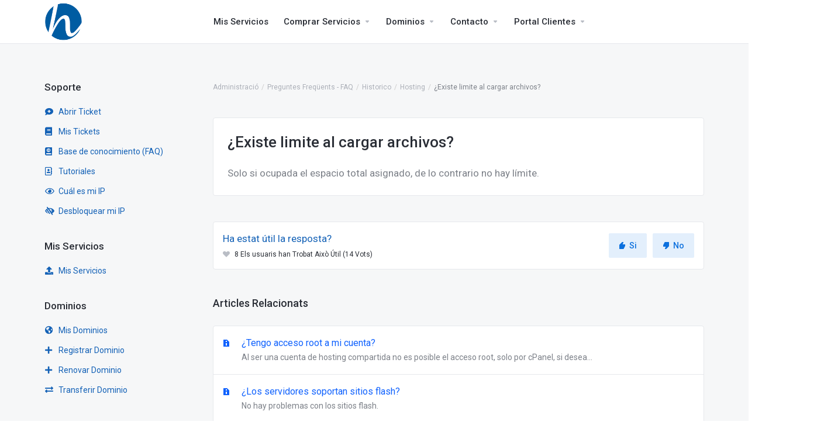

--- FILE ---
content_type: text/html; charset=utf-8
request_url: https://clientes.hn.cl/knowledgebase/132/iExiste-limite-al-cargar-archivos.html?language=catalan
body_size: 66194
content:

    <!DOCTYPE html>

    <html lang="es">

    <head>

        <script> var whmcsBaseUrl = ""; 

        var langState = "State";

        var stateSelect = "";

        var comunaSelect = "";

        </script>

        <meta charset="utf-8" />

        <meta http-equiv="X-UA-Compatible" content="IE=edge">

        <meta name="viewport" content="width=device-width, initial-scale=1.0, maximum-scale=1.0, user-scalable=0">

       <title>Portal Clientes - HN Datacenter</title>

       <meta name="description" content="Ingreso de Autogestión a Portal Clientes - HN Datacenter, servicios de alojamiento con mas de 12 años en Chile">

        <!-- Google / Search Engine Tags -->

        <meta itemprop="name" content="Area de Clientes HN Datacenter">

        <meta itemprop="description" content="Ingreso de Autogestión a Portal Clientes - HN Datacenter, servicios de alojamiento con mas de 12 años en Chile">

        <meta itemprop="image" content="https://www.pre.cl/templates/lagom/assets/img/favicons/favicon-192.png">



        <!-- Facebook Meta Tags -->

        <meta property="og:url" content="https://www.pre.cl/index.php?rp=/login">

        <meta property="og:type" content="website">

        <meta property="og:title" content="Area de Clientes HN Datacenter">

        <meta property="og:description" content="Ingreso de Autogestión a Portal Clientes - HN Datacenter, servicios de alojamiento con mas de 12 años en Chile">

        <meta property="og:image" content="https://www.pre.cl/templates/lagom/assets/img/favicons/favicon-192.png">



        <!-- Twitter Meta Tags -->

        <meta name="twitter:card" content="summary_large_image">

        <meta name="twitter:title" content="Area de Clientes HN Datacenter">

        <meta name="twitter:description" content="Ingreso de Autogestión a Portal Clientes - HN Datacenter, servicios de alojamiento con mas de 12 años en Chile">

        <meta name="twitter:image" content="https://www.pre.cl/templates/lagom/assets/img/favicons/favicon-192.png">

        <link href="/templates/lagom/core/styles/default/assets/css/custom.css" rel="stylesheet"> 

                
            <link rel="shortcut icon" href="/templates/lagom/assets/img/favicons/favicon.ico">
        <link rel="icon" sizes="16x16 32x32 64x64" href="/templates/lagom/assets/img/favicons/favicon.ico">
        <link rel="icon" type="image/png" sizes="196x196" href="/templates/lagom/assets/img/favicons/favicon-192.png">
        <link rel="icon" type="image/png" sizes="160x160" href="/templates/lagom/assets/img/favicons/favicon-160.png">
        <link rel="icon" type="image/png" sizes="96x96" href="/templates/lagom/assets/img/favicons/favicon-96.png">
        <link rel="icon" type="image/png" sizes="64x64" href="/templates/lagom/assets/img/favicons/favicon-64.png">
        <link rel="icon" type="image/png" sizes="32x32" href="/templates/lagom/assets/img/favicons/favicon-32.png">
        <link rel="icon" type="image/png" sizes="16x16" href="/templates/lagom/assets/img/favicons/favicon-16.png">
        <link rel="apple-touch-icon" href="/templates/lagom/assets/img/favicons/favicon-57.png">
        <link rel="apple-touch-icon" sizes="114x114" href="/templates/lagom/assets/img/favicons/favicon-114.png">
        <link rel="apple-touch-icon" sizes="72x72" href="/templates/lagom/assets/img/favicons/favicon-72.png">
        <link rel="apple-touch-icon" sizes="144x144" href="/templates/lagom/assets/img/favicons/favicon-144.png">
        <link rel="apple-touch-icon" sizes="60x60" href="/templates/lagom/assets/img/favicons/favicon-60.png">
        <link rel="apple-touch-icon" sizes="120x120" href="/templates/lagom/assets/img/favicons/favicon-120.png">
        <link rel="apple-touch-icon" sizes="76x76" href="/templates/lagom/assets/img/favicons/favicon-76.png">
        <link rel="apple-touch-icon" sizes="152x152" href="/templates/lagom/assets/img/favicons/favicon-152.png">
        <link rel="apple-touch-icon" sizes="180x180" href="/templates/lagom/assets/img/favicons/favicon-180.png">
        <meta name="msapplication-TileColor" content="#FFFFFF">
        <meta name="msapplication-TileImage" content="/templates/lagom/assets/img/favicons/favicon-144.png">
        <meta name="msapplication-config" content="/templates/lagom/assets/img/favicons/browserconfig.xml">
                                                                <link href="/templates/lagom/core/styles/default/assets/css/theme.css?v=1.5.7" rel="stylesheet">
                                                                                    <link href="https://pro.fontawesome.com/releases/v5.10.0/css/all.css" rel="stylesheet">
    <!-- HTML5 Shim and Respond.js IE8 support of HTML5 elements and media queries -->
    <!-- WARNING: Respond.js doesn't work if you view the page via file:// -->
    <!--[if lt IE 9]>
    <script src="https://oss.maxcdn.com/libs/html5shiv/3.7.0/html5shiv.js"></script>
    <script src="https://oss.maxcdn.com/libs/respond.js/1.4.2/respond.min.js"></script>
    <![endif]-->

    <script type="text/javascript">
        var csrfToken = '2bb48cb04aa947fa14942ca193f8bde05047e390',
            markdownGuide = 'Markdown Guide',
            locale = 'en',
            saved = 'saved',
            saving = 'autosaving',
            whmcsBaseUrl = "",
            requiredText = 'Required',
            recaptchaSiteKey = "";
    </script>

    <script src="/templates/lagom/assets/js/scripts.min.js?v=1.5.7"></script>
    <script src="/templates/lagom/assets/js/core.min.js?v=1.5.7"></script>

    
    

        
        

        
        <!-- Google Tag Manager -->
        <script>(function(w,d,s,l,i){w[l]=w[l]||[];w[l].push({'gtm.start':
            new Date().getTime(),event:'gtm.js'});var f=d.getElementsByTagName(s)[0],
            j=d.createElement(s),dl=l!='dataLayer'?'&l='+l:'';j.async=true;j.src=
            'https://www.googletagmanager.com/gtm.js?id='+i+dl;f.parentNode.insertBefore(j,f);
            })(window,document,'script','dataLayer','GTM-W7D5V5H');
            </script>
            <script async src="https://www.googletagmanager.com/gtag/js?id=UA-186256706-2"></script>
            <script>
            window.dataLayer = window.dataLayer || [];
            function gtag(){dataLayer.push(arguments);}
            gtag('js', new Date());
            
            function getRetailCrmCookie(name) {
            var matches = document.cookie.match(new RegExp(
            '(?:^|; )' + name + '=([^;]*)'
            ));
            
            return matches ? decodeURIComponent(matches[1]) : '';
            }
            
            gtag('config', 'UA-186256706-2', {
            'custom_map': {'dimension1': getRetailCrmCookie("_ga")}
            });
            </script>

        

        

        <!-- Hotjar Tracking Code for https://clientes.hn.cl -->

        <script>

            (function(h,o,t,j,a,r){

                h.hj=h.hj||function(){(h.hj.q=h.hj.q||[]).push(arguments)};

                h._hjSettings={hjid:2562431,hjsv:6};

                a=o.getElementsByTagName('head')[0];

                r=o.createElement('script');r.async=1;

                r.src=t+h._hjSettings.hjid+j+h._hjSettings.hjsv;

                a.appendChild(r);

            })(window,document,'https://static.hotjar.com/c/hotjar-','.js?sv=');

        </script>

        

        

<!-- Google Tag Manager (noscript) -->

<noscript><iframe src="https://www.googletagmanager.com/ns.html?id=GTM-W7D5V5H"

height="0" width="0" style="display:none;visibility:hidden"></iframe></noscript>

<!-- End Google Tag Manager (noscript) -->





    
<!-- Dynamic Template Compatibility -->
<!-- Please update your theme to include or have a comment on the following to negate dynamic inclusion -->
<link rel="stylesheet" type="text/css" href="/assets/css/fontawesome-all.min.css" />

</head>

    <body class="lagom   lagom-not-portal lagom-layout-condensed page-knowledgebasearticle" data-phone-cc-input="1">

        

        
            


    <div class="app-nav app-nav-condensed hidden-print">
        <section id="header">
            <div class="container">
                <button type="button" class="navbar-toggle">
                    <span class="icon-bar"></span>
                    <span class="icon-bar"></span>
                    <span class="icon-bar"></span>
                    <span class="icon-bar"></span>
                </button>
                                                            <a href="/index.php" class="logo"><img src="/templates/lagom/assets/img/logo/logo_big.png" alt="HN Datacenter"/></a>
                                                    <ul class="top-nav">
                                        <li>
                        <a href="/cart.php?a=view">
                            <i class="lm lm-basket"></i>
                        </a>
                    </li>
                                            
            <li menuItemName="Account" class="dropdown account " id="Secondary_Navbar-Account">
            <a class="dropdown-toggle" data-toggle="dropdown" href="#">
                <i class="fas fa-ticket lm lm-user"></i>                                                            <span class="item-text">My Account</span>
                                                                    
                <b class="ls ls-caret"></b>               
            </a>
                            <ul class="dropdown-menu dropdown-menu-right" >
                                                                                    <li menuItemName="Login" class=" " id="Secondary_Navbar-Account-Login">
                            <a href="/clientarea.php">
                                                                Entrada
                                                            </a>
                        </li>
                                            <li menuItemName="Divider" class="nav-divider " id="Secondary_Navbar-Account-Divider">
                            <a href="">
                                                                -----
                                                            </a>
                        </li>
                                            <li menuItemName="Forgot Password?" class=" " id="Secondary_Navbar-Account-Forgot_Password?">
                            <a href="/password/reset">
                                                                Ha perdut la contrasenya?
                                                            </a>
                        </li>
                                    </ul>
                    </li>
                    </ul>
            </div>
        </section>
            <section id="main-menu">
        <nav id="nav" class="navbar navbar-default navbar-main " role="navigation">
            <div class="container">
                <!-- Brand and toggle get grouped for better mobile display -->
                <div class="navbar-header">
                    Menu
                </div>
                <!-- Collect the nav links, forms, and other content for toggling -->
                <div class="navbar-collapse" id="primary-nav">
                    <ul class="nav navbar-nav">
                            
            <li menuItemName="Home" class="  home-item " id="Primary_Navbar-Home">
            <a href="/index.php">
                <i class="fas fa-ticket lm lm-home"></i>                                    <span>Àrea d'Inici clients</span>
                                                
                               
            </a>
                    </li>
            <li menuItemName="misservicios" class="  " id="Primary_Navbar-misservicios">
            <a href="/clientarea.php?action=products">
                <i class="fas fa-home"></i>                                    <span>Mis Servicios</span>
                                                
                               
            </a>
                    </li>
            <li menuItemName="Store" class="dropdown  " id="Primary_Navbar-Store">
            <a class="dropdown-toggle" data-toggle="dropdown" href="#">
                <i class="fas fa-ticket lm lm-basket"></i>                                    <span>Comprar Servicios</span>
                                                
                <b class="ls ls-caret"></b>               
            </a>
                            <ul class="dropdown-menu " >
                                                                                    <li menuItemName="Servidores Dedicados" class=" " id="Primary_Navbar-Store-Servidores_Dedicados">
                            <a href="/store/servidores-dedicados-2">
                                                                Servidores Dedicados
                                                            </a>
                        </li>
                                            <li menuItemName="Servidores VPS" class=" " id="Primary_Navbar-Store-Servidores_VPS">
                            <a href="/store/servidores-vps">
                                                                Servidores VPS
                                                            </a>
                        </li>
                                            <li menuItemName="Shop Divider 1" class="nav-divider " id="Primary_Navbar-Store-Shop_Divider_1">
                            <a href="">
                                                                -----
                                                            </a>
                        </li>
                                            <li menuItemName="Hosting" class=" " id="Primary_Navbar-Store-Hosting">
                            <a href="/store/hosting">
                                                                Web Hosting
                                                            </a>
                        </li>
                                            <li menuItemName="Certificados SSL" class=" " id="Primary_Navbar-Store-Certificados_SSL">
                            <a href="/store/certificados-ssl">
                                                                Certificados SSL
                                                            </a>
                        </li>
                                    </ul>
                    </li>
            <li menuItemName="Announcements" class="  " id="Primary_Navbar-Announcements">
            <a href="/announcements">
                <i class="fas fa-ticket lm lm-document"></i>                                    <span>News</span>
                                                
                               
            </a>
                    </li>
            <li menuItemName="Knowledgebase" class="  " id="Primary_Navbar-Knowledgebase">
            <a href="/knowledgebase">
                <i class="fas fa-ticket ls ls-document-info"></i>                                    <span>Preguntes Freqüents - FAQ</span>
                                                
                               
            </a>
                    </li>
            <li menuItemName="Domains" class="dropdown  " id="Primary_Navbar-Domains">
            <a class="dropdown-toggle" data-toggle="dropdown" href="#">
                <i class="fas fa-ticket lm lm-globe"></i>                                    <span>Dominios</span>
                                                
                <b class="ls ls-caret"></b>               
            </a>
                            <ul class="dropdown-menu " >
                                                                                    <li menuItemName="Mis Dominios" class=" " id="Primary_Navbar-Domains-Mis_Dominios">
                            <a href="/clientarea.php?action=domains">
                                                                Mis Dominios
                                                            </a>
                        </li>
                                            <li menuItemName="Domains Divider" class="nav-divider " id="Primary_Navbar-Domains-Domains_Divider">
                            <a href="">
                                                                Domains Divider
                                                            </a>
                        </li>
                                            <li menuItemName="Renovar Dominio" class=" " id="Primary_Navbar-Domains-Renovar_Dominio">
                            <a href="/cart/domain/renew">
                                                                Renovar Dominio
                                                            </a>
                        </li>
                                            <li menuItemName="Registrar Nuevo Dominio" class=" " id="Primary_Navbar-Domains-Registrar_Nuevo_Dominio">
                            <a href="/cart.php?a=add&domain=register">
                                                                Registrar Nuevo Dominio
                                                            </a>
                        </li>
                                            <li menuItemName="Transferir Dominio" class=" " id="Primary_Navbar-Domains-Transferir_Dominio">
                            <a href="/cart.php?a=add&domain=transfer">
                                                                Transferir Dominio
                                                            </a>
                        </li>
                                    </ul>
                    </li>
            <li menuItemName="Contacto" class="dropdown  " id="Primary_Navbar-Contacto">
            <a class="dropdown-toggle" data-toggle="dropdown" href="#">
                <i class="fas fa-phone-square-alt"></i>                                    <span>Contacto</span>
                                                
                <b class="ls ls-caret"></b>               
            </a>
                            <ul class="dropdown-menu " >
                                                                                    <li menuItemName="CallCenter" class=" " id="Primary_Navbar-Contacto-CallCenter">
                            <a href="">
                                                                <a href="tel:+56225812000">Call Center +56 2 25812000</a>
                                                            </a>
                        </li>
                                            <li menuItemName="Pago Rápido" class=" " id="Primary_Navbar-Contacto-Pago_Rápido">
                            <a href="/pago-rapido/" target="_blank">
                                                                Pago Rápido
                                                            </a>
                        </li>
                                    </ul>
                    </li>
            <li menuItemName="Portal Clientes" class="dropdown  " id="Primary_Navbar-Portal_Clientes">
            <a class="dropdown-toggle" data-toggle="dropdown" href="#">
                <i class="fas fa-user"></i>                                    <span>Portal Clientes</span>
                                                
                <b class="ls ls-caret"></b>               
            </a>
                            <ul class="dropdown-menu " >
                                                                                    <li menuItemName="InciarSesion" class=" " id="Primary_Navbar-Portal_Clientes-InciarSesion">
                            <a href="/clientarea.php">
                                                                Mi cuenta
                                                            </a>
                        </li>
                                            <li menuItemName="OlividePassw" class=" " id="Primary_Navbar-Portal_Clientes-OlividePassw">
                            <a href="/password/reset/">
                                                                Recuperar Constraeña
                                                            </a>
                        </li>
                                    </ul>
                    </li>
                        </ul>
                                                                 <ul class="nav navbar-nav language-nav">
                            <li class="dropdown language">
                                <a class="dropdown-toggle" data-toggle="dropdown" href="#">
                                    <span class="item-text">Català</span>
                                    <i class="ls ls-caret"></i>
                                </a>
                                <ul class="dropdown-menu dropdown-menu-right" id="languageChooserContent">
                                                                            <li class="">
                                            <a href="/knowledgebase/132/iExiste-limite-al-cargar-archivos.html?language=arabic">العربية</a>
                                        </li>
                                                                            <li class="">
                                            <a href="/knowledgebase/132/iExiste-limite-al-cargar-archivos.html?language=azerbaijani">Azerbaijani</a>
                                        </li>
                                                                            <li class="active">
                                            <a href="/knowledgebase/132/iExiste-limite-al-cargar-archivos.html?language=catalan">Català</a>
                                        </li>
                                                                            <li class="">
                                            <a href="/knowledgebase/132/iExiste-limite-al-cargar-archivos.html?language=chinese">中文</a>
                                        </li>
                                                                            <li class="">
                                            <a href="/knowledgebase/132/iExiste-limite-al-cargar-archivos.html?language=croatian">Hrvatski</a>
                                        </li>
                                                                            <li class="">
                                            <a href="/knowledgebase/132/iExiste-limite-al-cargar-archivos.html?language=czech">Čeština</a>
                                        </li>
                                                                            <li class="">
                                            <a href="/knowledgebase/132/iExiste-limite-al-cargar-archivos.html?language=danish">Dansk</a>
                                        </li>
                                                                            <li class="">
                                            <a href="/knowledgebase/132/iExiste-limite-al-cargar-archivos.html?language=dutch">Nederlands</a>
                                        </li>
                                                                            <li class="">
                                            <a href="/knowledgebase/132/iExiste-limite-al-cargar-archivos.html?language=english">English</a>
                                        </li>
                                                                            <li class="">
                                            <a href="/knowledgebase/132/iExiste-limite-al-cargar-archivos.html?language=english_539">English</a>
                                        </li>
                                                                            <li class="">
                                            <a href="/knowledgebase/132/iExiste-limite-al-cargar-archivos.html?language=estonian">Estonian</a>
                                        </li>
                                                                            <li class="">
                                            <a href="/knowledgebase/132/iExiste-limite-al-cargar-archivos.html?language=farsi">Persian</a>
                                        </li>
                                                                            <li class="">
                                            <a href="/knowledgebase/132/iExiste-limite-al-cargar-archivos.html?language=french">Français</a>
                                        </li>
                                                                            <li class="">
                                            <a href="/knowledgebase/132/iExiste-limite-al-cargar-archivos.html?language=german">Deutsch</a>
                                        </li>
                                                                            <li class="">
                                            <a href="/knowledgebase/132/iExiste-limite-al-cargar-archivos.html?language=hebrew">עברית</a>
                                        </li>
                                                                            <li class="">
                                            <a href="/knowledgebase/132/iExiste-limite-al-cargar-archivos.html?language=hungarian">Magyar</a>
                                        </li>
                                                                            <li class="">
                                            <a href="/knowledgebase/132/iExiste-limite-al-cargar-archivos.html?language=italian">Italiano</a>
                                        </li>
                                                                            <li class="">
                                            <a href="/knowledgebase/132/iExiste-limite-al-cargar-archivos.html?language=macedonian">Macedonian</a>
                                        </li>
                                                                            <li class="">
                                            <a href="/knowledgebase/132/iExiste-limite-al-cargar-archivos.html?language=norwegian">Norwegian</a>
                                        </li>
                                                                            <li class="">
                                            <a href="/knowledgebase/132/iExiste-limite-al-cargar-archivos.html?language=portuguese-br">Português</a>
                                        </li>
                                                                            <li class="">
                                            <a href="/knowledgebase/132/iExiste-limite-al-cargar-archivos.html?language=portuguese-pt">Português</a>
                                        </li>
                                                                            <li class="">
                                            <a href="/knowledgebase/132/iExiste-limite-al-cargar-archivos.html?language=romanian">Română</a>
                                        </li>
                                                                            <li class="">
                                            <a href="/knowledgebase/132/iExiste-limite-al-cargar-archivos.html?language=russian">Русский</a>
                                        </li>
                                                                            <li class="">
                                            <a href="/knowledgebase/132/iExiste-limite-al-cargar-archivos.html?language=spanish">Español</a>
                                        </li>
                                                                            <li class="">
                                            <a href="/knowledgebase/132/iExiste-limite-al-cargar-archivos.html?language=spanish_539">English</a>
                                        </li>
                                                                            <li class="">
                                            <a href="/knowledgebase/132/iExiste-limite-al-cargar-archivos.html?language=spanish_730">Español</a>
                                        </li>
                                                                            <li class="">
                                            <a href="/knowledgebase/132/iExiste-limite-al-cargar-archivos.html?language=spanish_new">Español</a>
                                        </li>
                                                                            <li class="">
                                            <a href="/knowledgebase/132/iExiste-limite-al-cargar-archivos.html?language=spanish_v4">Español</a>
                                        </li>
                                                                            <li class="">
                                            <a href="/knowledgebase/132/iExiste-limite-al-cargar-archivos.html?language=swedish">Svenska</a>
                                        </li>
                                                                            <li class="">
                                            <a href="/knowledgebase/132/iExiste-limite-al-cargar-archivos.html?language=turkish">Türkçe</a>
                                        </li>
                                                                            <li class="">
                                            <a href="/knowledgebase/132/iExiste-limite-al-cargar-archivos.html?language=ukranian">Українська</a>
                                        </li>
                                                                    </ul>
                            </li>
                        </ul>
                                    </div><!-- /.navbar-collapse -->
            </div>
        </nav>
    </section>
    </div>
    
<div class="app-main">
        <div class="main-body ">
        <div class="container">
           <div class="main-grid row">
                                                            <div class="main-header col-md-9 pull-md-right">
                            <div class="header-lined ">
                                      
                        <h1>
                Preguntes Freqüents - FAQ 
            </h1>
                            <div class="d-flex space-between align-center">
                    
    <ol class="breadcrumb">
                    <li>
                <a href="https://clientes.hn.cl">                Administració
                </a>            </li>
                    <li>
                <a href="/knowledgebase">                Preguntes Freqüents - FAQ
                </a>            </li>
                    <li>
                <a href="/knowledgebase/17/Historico">                Historico
                </a>            </li>
                    <li>
                <a href="/knowledgebase/14/Hosting">                Hosting
                </a>            </li>
                    <li class="active">
                                ¿Existe limite al cargar archivos?
                            </li>
            </ol>
                            </div>
                                            </div>
                        </div>
                                        <div class="main-sidebar sidebar-primary col-md-3 pull-md-left sidebar">
                                    <div menuItemName="menuSoporte" class="panel panel-sidebar panel-sidebar">
            <div class="panel-heading">
                <h3 class="panel-title">
                    <i class="fas fa-headset"></i>&nbsp;                    Soporte
                                        <i class="fa fa-chevron-up panel-minimise pull-right"></i>
                </h3>
            </div>
                                        <div class="list-group">
                                                                        <a menuItemName="menuSoporte6" href="/submitticket.php" class="list-group-item" id="Primary_Sidebar-menuSoporte-menuSoporte6">
                                                                                                                                            <i class="fas fa-comment-medical"></i>
                                                                                                    Abrir Ticket
                         
                            </a>
                                                                                                <a menuItemName="menuSoporte1" href="/supporttickets.php" class="list-group-item" id="Primary_Sidebar-menuSoporte-menuSoporte1">
                                                                                                                                            <i class="fas fa-book"></i>
                                                                                                    Mis Tickets
                         
                            </a>
                                                                                                <a menuItemName="menuSoporte2" href="/knowledgebase.php" class="list-group-item" id="Primary_Sidebar-menuSoporte-menuSoporte2">
                                                                                                                                            <i class="fas fa-atlas"></i>
                                                                                                    Base de conocimiento (FAQ)
                         
                            </a>
                                                                                                <a menuItemName="menuSoporte3" href="/knowledgebase/14/Tutoriales" class="list-group-item" id="Primary_Sidebar-menuSoporte-menuSoporte3">
                                                                                                                                            <i class="far fa-address-book"></i>
                                                                                                    Tutoriales
                         
                            </a>
                                                                                                <a menuItemName="menuSoporte4" href="/?m=autounblockcsf&ip=1" class="list-group-item" id="Primary_Sidebar-menuSoporte-menuSoporte4">
                                                                                                                                            <i class="far fa-eye"></i>
                                                                                                    Cuál es mi IP
                         
                            </a>
                                                                                                <a menuItemName="menuSoporte5" href="/?m=autounblockcsf" class="list-group-item" id="Primary_Sidebar-menuSoporte-menuSoporte5">
                                                                                                                                            <i class="fas fa-low-vision"></i>
                                                                                                    Desbloquear mi IP
                         
                            </a>
                                                            </div>
                                </div>
                    <div menuItemName="menuServicios" class="panel panel-sidebar panel-sidebar">
            <div class="panel-heading">
                <h3 class="panel-title">
                    <i class="fas fa-server"></i>&nbsp;                    Mis     Servicios
                                        <i class="fa fa-chevron-up panel-minimise pull-right"></i>
                </h3>
            </div>
                                        <div class="list-group">
                                                                        <a menuItemName="menuServicios2" href="/clientarea.php?action=products" class="list-group-item" id="Primary_Sidebar-menuServicios-menuServicios2">
                                                                                                                                            <i class="fas fa-upload"></i>
                                                                                                    Mis Servicios
                         
                            </a>
                                                            </div>
                                </div>
                    <div menuItemName="menuDominios" class="panel panel-sidebar panel-sidebar">
            <div class="panel-heading">
                <h3 class="panel-title">
                    <i class="fas fa-globe-americas"></i>&nbsp;                    Dominios
                                        <i class="fa fa-chevron-up panel-minimise pull-right"></i>
                </h3>
            </div>
                                        <div class="list-group">
                                                                        <a menuItemName="menuDominios4" href="/clientarea.php?action=domains" class="list-group-item" id="Primary_Sidebar-menuDominios-menuDominios4">
                                                                                                                                            <i class="fas fa-globe-americas"></i>
                                                                                                    Mis Dominios
                         
                            </a>
                                                                                                <a menuItemName="menuDominios1" href="/cart.php?a=add&domain=register" class="list-group-item" id="Primary_Sidebar-menuDominios-menuDominios1">
                                                                                                                                            <i class="fas fa-plus"></i>
                                                                                                    Registrar Dominio
                         
                            </a>
                                                                                                <a menuItemName="menuDominios2" href="/cart/domain/renew" class="list-group-item" id="Primary_Sidebar-menuDominios-menuDominios2">
                                                                                                                                            <i class="fas fa-plus"></i>
                                                                                                    Renovar Dominio
                         
                            </a>
                                                                                                <a menuItemName="menuDominios3" href="/cart.php?a=add&domain=transfer" class="list-group-item" id="Primary_Sidebar-menuDominios-menuDominios3">
                                                                                                                                            <i class="fas fa-exchange-alt"></i>
                                                                                                    Transferir Dominio
                         
                            </a>
                                                            </div>
                                </div>
             
                            
    
    
           
                    </div>
                <div class="main-content col-md-9 pull-md-right">
                    

        



    
    <div class="article">
        <div class="article-title">   
            <h2>¿Existe limite al cargar archivos?</h2>
        </div>
                <div class="article-content">
            <p>Solo si ocupada el espacio total asignado, de lo contrario no hay l&iacute;mite.</p>
        </div>
    </div>

    <div class="clearfix"></div>
    
    <div class="kb-rate-article hidden-print">
        <form action="/knowledgebase/132/iExiste-limite-al-cargar-archivos.html" method="post">
<input type="hidden" name="token" value="2bb48cb04aa947fa14942ca193f8bde05047e390" />
            <input type="hidden" name="useful" value="vote">
            <div class="text">
                Ha estat útil la resposta?                <span><i class="ls ls-heart"></i> 8 Els usuaris han Trobat Això Útil (14 Vots)</span>
            </div>
            <div>
                            <button type="submit" name="vote" value="yes" class="btn btn-info"><i class="ls ls-like"></i> Si</button>
                <button type="submit" name="vote" value="no" class="btn btn-info"><i class="ls ls-dislike"></i> No</button>
                        </div>
        </form>
    </div>

            <div class="kb-also-read">
            <h3>Articles Relacionats</h3>
            <div class="kbarticles">
                                        <a href="/knowledgebase/78/iTengo-acceso-root-a-mi-cuenta.html">
                            ¿Tengo acceso root a mi cuenta?                             <p>Al ser una cuenta de hosting compartida no es posible el acceso root, solo por cPanel, si desea...</p>
                        </a>
                                        <a href="/knowledgebase/79/iLos-servidores-soportan-sitios-flash.html">
                            ¿Los servidores soportan sitios flash?                             <p>No hay problemas con los sitios flash.</p>
                        </a>
                                        <a href="/knowledgebase/80/iSe-puede-proteger-con-contrasena-mi-sitio-carpetas.html">
                            ¿Se puede proteger con contraseña mi sitio-carpetas?                             <p>Para crear una carpeta protegida con contrase&ntilde;a, debemos ir a cPanel, men&uacute;...</p>
                        </a>
                                        <a href="/knowledgebase/81/iDonde-puedo-cambiar-o-anadir-los-registros-CNAME.html">
                            ¿Dónde puedo cambiar o añadir los registros CNAME?                             <p>Nos dirigimos a nuestro cPanel y buscamos la opci&oacute;n &ldquo;Editor de DNS avanzado&rdquo;.</p>
                        </a>
                                        <a href="/knowledgebase/82/iPuedo-hacer-conexiones-Mysql-remotamente.html">
                            ¿Puedo hacer conexiones Mysql remotamente?                             <p>Por temas de seguridad no tenemos activada la opci&oacute;n de conectarse a las bases de datos de...</p>
                        </a>
                            </div>
        </div>
        

<style>
    .sec-title.info_footer {
        text-align: center;
    }
    .sec-title {
        background: #11559f;
        color: #ffffff;
        padding: 25px 0px 25px 0px;
    }
    .info_footer h3 {
        font-size: 25px;
        width: initial;
        margin: 0;
        padding: 10px 0 0;
        font-weight: 300;
        color:#fff;
    }
    .promocion {
        font-size: 25px;
        font-weight: 200 !important;
        text-transform: none !important;
        margin-top: 10px;
        color:#fff;
    }
    .strong10 {
        font-weight: 400;
    }
    .info_footer a.btn {
        margin: 0;
        font-size: 1em;
        padding: 10px 20px;
        font-size: 20px;
        font-weight: 600;
        text-transform: capitalize;
        color: #FFFFFF;
        background-color: #00D8E0;
        box-shadow: 0px 10px 6px 0px rgba(0,0,0,0.5);
        padding: 15px 20px 15px 20px;
        border-color:initial !important;
    }
    .footer {
        background-color: #3e4247;
    }
    .row.foot {
        padding-top: 40px;
        padding-bottom: 50px;
    }
    .footer .widget {
            margin: 0;
            float: left;
            width: 100%;
    }
    .footer .widget h3 {
        font-weight: 700;
        color: #ffffff;
        margin-bottom: 20px;
    }
    .footer .widget ul li {
        margin-bottom: 10px;
    }
    .footer .widget ul li a {
        color: rgba(255, 255, 255, 0.6) !important;
        text-decoration: none;
        border-radius: 5px;
    }
    .footer_copyright {
        padding: 10px;
        background: #7a7a7a;
        color: #fff;
    }
    .numerofooter:hover {
        color: #7a7a7a;
        text-decoration: none !important;
    }
     .numerofooter {
        color: #00d8e0;
        font-weight: 800;
        font-size: 1.6em;
    }
    .emailfooter {
        color: #ffffff;
        font-weight: 800;
        font-size: 1.3em;
    }
    .social-icons {
        display: flex;
        margin-top: 15px;
        list-style: none;
        margin-left: -40px !important;
    }
    .footer .widget ul li {
        margin-bottom: 10px;
    }
    .fab.fa-facebook.iconfooter.facebook {
        color: #fff;
    }
    .footer .widget ul > li > a:hover {
        color: #00d8e0 !important;
    }
    #menu-footer-nosotros {
        list-style: none;
        margin-left: -35px;
    }
    #menu-footer-servicios {
        list-style: none;
        margin-left: -35px;
    }
    #menu-footer-recursos {
        list-style: none;
        margin-left: -35px;
    }
    .rrssfooter {
        color: #fff;
        font-size: 20px;
        padding: 0.4em;
        background-color: #00D8E0;
        margin: 2px;
    }
    .fab.fa-youtube.iconfooter {
        color: #fff;
    }
    .elementor-shape.elementor-shape-bottom {
        fill: #3E4247;
        margin-bottom: -10px;
    }
    section > .elementor-shape.elementor-shape-bottom > svg {
        width: calc(110% + 1.3px);
        height: 100px;
        background: #f6f7f8;
    }
    .fab.fa-twitter.iconfooter.facebook,.fab.fa-linkedin.iconfooter.youtube {
        color: #fff;
    }
    .elementor-shape.elementor-shape-bottom {
        fill: #3E4247;
    }
    section > .elementor-shape.elementor-shape-bottom > svg {
        width: calc(110% + 1.3px);
        height: 100px;
    }
    @media (max-width: 768px) {
        #central {
            font-size: 26px;
        }
        .footer .widget{
           text-align: center !important;
        }
        .social-icons{
            margin-left: 15% !important;
        }
        .d-none.d-sm-block.col-sm-3.col-md-3.menufooter {
            display: none;
        }
        .d-none.d-sm-block.col-sm-4.col-md-3.menufooter {
            display: none;
        }
        .col-sm-12.col-xs-12.col-md-8 {
            text-align: center;
        }
        .col-sm-12.col-xs-12.col-md-4 {
            text-align: center;
        }
        .footer_copyright .redes_sociales{
            padding:0px !important;
            margin: 20px 0px 0px 50px !important;
            float: initial !important;            
        }
        #Primary_Navbar-misservicios,
        #Primary_Navbar-Services,
        #Primary_Navbar-Domains,
        #Primary_Navbar-Support,
        #Primary_Navbar-Contacto,
        #Primary_Navbar-Facturación,
        #Primary_Navbar-Portal_Clientes {
            border-bottom: 1px solid #1361b6;
            color:#fff;
        }
        .navbar-main .navbar-nav > li > a > i:first-child{
            display: initial;
            margin-right: 10px;
        }
        .navbar-header {
            display: none !important;
        }
        /*#Primary_Navbar-misservicios#Primary_Navbar-Support {
           padding-top: 80px;
        }*/
        #primary-nav > ul.nav.navbar-nav > li:nth-child(2),  #primary-nav > ul.nav.navbar-nav > #Primary_Navbar-Support  {
            padding-top: 80px;
        }
        .lagom .navbar-main .navbar-nav>li>a {
            justify-content:initial !important;
        }
    }
</style>
    
                                                        </div>
                            <div class="main-sidebar sidebar-secondary col-md-3 pull-md-left sidebar">
                                                                                    <div menuItemName="Support Knowledgebase Tag Cloud" class="panel panel-sidebar panel-support-tags">
            <div class="panel-heading">
                <h3 class="panel-title">
                    <i class="fas fa-cloud"></i>&nbsp;                    Tag Cloud
                                        <i class="fa fa-chevron-up panel-minimise pull-right"></i>
                </h3>
            </div>
                            <div class="panel-body">
                    <a href="/knowledgebase/tag/A" style="font-size:24px;">A</a>
<a href="/knowledgebase/tag/alcance" style="font-size:12px;">alcance</a>
<a href="/knowledgebase/tag/area-cliente" style="font-size:12px;">area cliente</a>
<a href="/knowledgebase/tag/Auto-SSL" style="font-size:12px;">Auto SSL</a>
<a href="/knowledgebase/tag/AutoSSL" style="font-size:12px;">AutoSSL</a>
<a href="/knowledgebase/tag/bloqueo-direccion" style="font-size:12px;">bloqueo direccion</a>
<a href="/knowledgebase/tag/cambiar-contraseña-cpanel" style="font-size:12px;">cambiar contraseña cpanel</a>
<a href="/knowledgebase/tag/cambiar-DNS" style="font-size:12px;">cambiar DNS</a>
<a href="/knowledgebase/tag/Certificado" style="font-size:12px;">Certificado</a>
<a href="/knowledgebase/tag/Certificado-SSL" style="font-size:12px;">Certificado SSL</a>
<a href="/knowledgebase/tag/Cliente" style="font-size:12px;">Cliente</a>
<a href="/knowledgebase/tag/CNAME" style="font-size:24px;">CNAME</a>
<a href="/knowledgebase/tag/compatibilidad" style="font-size:12px;">compatibilidad</a>
<a href="/knowledgebase/tag/conexion-a-base-de-datos" style="font-size:12px;">conexion a base de datos</a>
<a href="/knowledgebase/tag/contacto-adicional" style="font-size:12px;">contacto adicional</a>
<a href="/knowledgebase/tag/contacto-tecnico" style="font-size:12px;">contacto tecnico</a>
<a href="/knowledgebase/tag/cpanel" style="font-size:12px;">cpanel</a>
<a href="/knowledgebase/tag/cupon-de-pago" style="font-size:12px;">cupon de pago</a>
<a href="/knowledgebase/tag/cupon-vencido" style="font-size:12px;">cupon vencido</a>
<a href="/knowledgebase/tag/Custom-DNS" style="font-size:24px;">Custom DNS</a>
<a href="/knowledgebase/tag/datos-cliente" style="font-size:12px;">datos cliente</a>
<a href="/knowledgebase/tag/desbloquear" style="font-size:12px;">desbloquear</a>
<a href="/knowledgebase/tag/desbloquear-IP" style="font-size:12px;">desbloquear IP</a>
<a href="/knowledgebase/tag/direccion-bloqueada" style="font-size:12px;">direccion bloqueada</a>
<a href="/knowledgebase/tag/DNS" style="font-size:24px;">DNS</a>
<a href="/knowledgebase/tag/DNS-Personalizado" style="font-size:24px;">DNS Personalizado</a>
<a href="/knowledgebase/tag/DNS-Zone" style="font-size:24px;">DNS Zone</a>
<a href="/knowledgebase/tag/editar-datos" style="font-size:12px;">editar datos</a>
<a href="/knowledgebase/tag/editar-datos-cliente" style="font-size:12px;">editar datos cliente</a>
<a href="/knowledgebase/tag/iOS" style="font-size:12px;">iOS</a>
<a href="/knowledgebase/tag/ip-bloqueada" style="font-size:12px;">ip bloqueada</a>
<a href="/knowledgebase/tag/iPhone" style="font-size:12px;">iPhone</a>
<a href="/knowledgebase/tag/MX" style="font-size:24px;">MX</a>
<a href="/knowledgebase/tag/mysql" style="font-size:12px;">mysql</a>
<a href="/knowledgebase/tag/pagar" style="font-size:12px;">pagar</a>
<a href="/knowledgebase/tag/pagos" style="font-size:12px;">pagos</a>
<a href="/knowledgebase/tag/password" style="font-size:12px;">password</a>
<a href="/knowledgebase/tag/PHP" style="font-size:12px;">PHP</a>
<a href="/knowledgebase/tag/propagacion" style="font-size:12px;">propagacion</a>
<a href="/knowledgebase/tag/Registro" style="font-size:24px;">Registro</a>
<a href="/knowledgebase/tag/software" style="font-size:12px;">software</a>
<a href="/knowledgebase/tag/software-compatible" style="font-size:12px;">software compatible</a>
<a href="/knowledgebase/tag/soporte" style="font-size:12px;">soporte</a>
<a href="/knowledgebase/tag/soporte-tecnico" style="font-size:12px;">soporte tecnico</a>
<a href="/knowledgebase/tag/SSL" style="font-size:12px;">SSL</a>
<a href="/knowledgebase/tag/subcuenta" style="font-size:12px;">subcuenta</a>
<a href="/knowledgebase/tag/ttl" style="font-size:12px;">ttl</a>
<a href="/knowledgebase/tag/TXT" style="font-size:24px;">TXT</a>
<a href="/knowledgebase/tag/versión-php" style="font-size:12px;">versión php</a>
<a href="/knowledgebase/tag/version-php" style="font-size:12px;">version php</a>
<a href="/knowledgebase/tag/Zona-DNS" style="font-size:10px;">Zona DNS</a>

                </div>
                                            </div>
                                                                                    </div>
                        
                    <div class="clearfix"></div>
                </div>
            </div>
        </div>       
        
        <div class="modal system-modal fade" id="modalAjax" tabindex="-1" role="dialog" aria-hidden="true">
            <div class="modal-dialog">
                <div class="modal-content">
                    <div class="modal-header">
                        <button type="button" class="close" data-dismiss="modal" aria-label="Close"><i class="lm lm-close"></i></button>
                        <h3 class="modal-title"></h3>
                    </div>
                    <div class="modal-body">
                        <div class="loader">
                             
    <div class="spinner ">
        <div class="rect1"></div>
        <div class="rect2"></div>
        <div class="rect3"></div>
        <div class="rect4"></div>
        <div class="rect5"></div>
    </div>
                             </div>
                    </div>
                    <div class="modal-footer">
                        <button type="button" class="btn btn-primary modal-submit">
                            Enviar
                        </button>
                        <button type="button" class="btn btn-default" data-dismiss="modal">
                        Cancel · lar
                        </button>
                    </div>
                </div>
            </div>
        </div>
       <!------------------- Custom Footer HN-CL 
    <section class="sec-title info_footer">
        <div class="container">
            <div class="row">
                <div class="col-sm-12 col-xs-12 col-md-8">
                    <h3>¿Tienes dudas sobre nuestros servicios? Llámanos al <a href="tel:225812000 / 228401900">225812000 / 228401900</a></h3>
                </div>
                <div class="col-sm-12 col-xs-12 col-md-4">
                    <a href="https://www.hn.cl/contacto" title="CONTÁCTANOS" class="btn btn-info btn-large ">CONTÁCTANOS</a>
                </div>
            </div>
            
        </div>
    </section>
    <footer class="footer">
        <div class="container">
            <div class="row">
                <div class="col-xs-12 col-sm-4 col-md-3">
                        <section class="widget nav_menu-3 widget_nav_menu"><h3>Nosotros</h3>
                            <ul id="menu-footer-nosotros" class="menu"><li class="menu-servicios"><a title="Servicios de Hosting" href="https://www.hn.cl/servicios">Servicios</a></li>
                            <li class="menu-empresa"><a title="Empresa de Hosting" href="https://www.hn.cl/empresa">Empresa</a></li>
                            <li class="menu-facturacion"><a href="https://www.hn.cl/facturacion-electronica">Facturación</a></li>
                            <li class="menu-formas-de-pago"><a href="https://www.hn.cl/formas-de-pago">Formas de Pago</a></li>
                            <li class="menu-notificar-pago"><a href="https://www.hn.cl/notificar-pago">Notificar pago</a></li>
                            <li class="menu-datacenter"><a href="https://www.hn.cl/datacenter">Datacenter</a></li>
                            <li><i class="fa fa-phone"></i>Call Center:<strong>225812000 / 228401900</strong></li>
                            </ul>
                        </section>                    
                        
                    </ul>                                                
                </div>                                                             

                <div class="col-xs-12 col-sm-4 col-md-3">
                    <section class="widget nav_menu-2 widget_nav_menu"><h3>Servicios</h3><ul id="menu-footer-servicios" class="menu"><li class="active menu-hosting"><a title="Hostname – Hosting Chile" href="https://www.hn.cl" aria-current="page">Hosting</a></li>
                        <li class="menu-web-hosting"><a href="https://www.hn.cl/web-hosting">Web Hosting</a></li>
                        <li class="menu-servidores-vps"><a href="https://www.hn.cl/servidores-vps">Servidores VPS</a></li>
                        <li class="menu-certificados-ssl"><a href="https://clientes.hostname.cl/cart.php?gid=21">Certificados SSL</a></li>
                        <li class="menu-servidores-dedicados"><a href="https://www.hn.cl/servidores-dedicados">Servidores Dedicados</a></li>
                        </ul></section>        
                                        </div>
                                        <div class="col-xs-12 col-sm-4 col-md-3">
                                            <section class="widget nav_menu-4 widget_nav_menu"><h3>Recursos</h3><ul id="menu-footer-recursos" class="menu"><li class="menu-blog"><a title="Blog de Hosting" href="https://www.hn.cl/blog">Blog</a></li>
                        <li class="menu-videos-de-soporte"><a title="Videos de Soporte de Hosting" href="https://www.hn.cl/tutoriales">Videos de Soporte</a></li>
                        <li class="menu-sitemap"><a title="Sitemap" href="https://www.hn.cl/sitemap">Sitemap</a></li>
                        <li class="menu-mi-ip"><a title="Ver mi IP" href="http://ip.hn.cl/">Mi IP</a></li>
                        <li class="menu-preguntas-frecuentes"><a title="Preguntas Frecuentes de Hosting" target="_blank" rel="noopener noreferrer" href="http://clientes.hostname.cl/knowledgebase.php">Preguntas Frecuentes</a></li>
                        <li class="menu-terminos-y-condiciones"><a title="Condiciones del Hosting" href="https://www.hn.cl/terminos-y-condiciones">Términos y Condiciones</a></li>
                        </ul></section>        
                </div>
            </div>
        </div>
    </footer>
    <footer class="footer_copyright">
                            <div class="container">
                                <div class="row">
                                    <div class="col-lg-4 col-md-4 col-sm-12 col-xs-12">
                                       <a href="https://www.google.cl/maps/place/Hosting+Hostname+Limitada/@-33.450141,-70.6299255,17z/data=!3m1!4b1!4m2!3m1!1s0x9662c57b805cc401:0x99f7febd81747bd5" target="_blank" class="direccion"> 
                                        <i class="fas fa-map-marker-alt"></i>Seminario 687, Ñuñoa, Santiago, Chile</a>
                                    </div>                
                                    <div class="col-lg-4 col-md-4 col-sm-6 col-xs-12">                    
                                        <img src="https://www.hn.cl/uploads/2019/08/FORMAS-DE-PAGO-HOSTNAME.png" class="img-responsive" alt="medios de pago">
                                    </div>                
                                    <div class="col-lg-4 col-md-4 col-sm-6 col-xs-12">                    
                                        <ul class="redes_sociales">
                                            <li><a target="_blank" href="https://www.facebook.com/hostname.cl" class="text-center face"><i class="fab fa-facebook"></i></a></li>                         
                                            <li><a target="_blank" href="https://twitter.com/hostnamecl" class="text-center twitter"><i class="fab fa-twitter"></i></a></li>                                                
                                            <li><a target="_blank" href="https://www.youtube.com/user/HostnameDatacenter" class="text-center youtube"><i class="fab fa-youtube"></i></a></li>                         
                                            <li><a target="_blank" href="https://www.linkedin.com/company/hostname-cl/" class="text-center linkedin"><i class="fab fa-linkedin"></i></a></li>                                            
                                        </ul>
                                    </div>                
                                </div>
                            </div>
   </footer>
  --------------------------------------------->
 <!-- Custom Footer HN-PE --------------------------------------------->
<section>
    <div class="elementor-shape elementor-shape-bottom" data-negative="true"> 
        <svg xmlns="http://www.w3.org/2000/svg" viewBox="0 0 1000 100" preserveAspectRatio="none"> 
            <path class="elementor-shape-fill" d="M737.9,94.7L0,0v100h1000V0L737.9,94.7z"></path> 
        </svg>
    </div>
</section>
<footer class="footer">
<div class="container">
    <div class="row foot">
        <div class="d-none d-sm-block col-sm-3 col-md-3 menufooter">
            <section class="widget nav_menu-3 widget_nav_menu"><h3>Empresa</h3>
                <ul id="menu-footer-nosotros" class="menu">
                    <li class="menu-servicios"><a href="https://www.hn.cl/empresa/">Somos HN</a></li>
                    <li class="menu-empresa"><a href="https://www.hn.cl/formas-de-pago/">Formas de Pago</a></li>
                    <li class="menu-facturacion"><a href="https://www.hn.cl/notificar-pago/">Notificar Pago</a></li>
                    <li class="formas-de-pago"><a href="https://www.hn.cl/facturacion/">Facturación</a></li>
                    <li class="terminos-condiciones"><a href="https://www.hn.cl/terminos-y-condiciones/">Términos y Condiciones</a></li>
                </ul>
            </section>                    
                                                            
        </div>    
        <div class="d-none d-sm-block col-sm-4 col-md-3 menufooter">
            <section class="widget nav_menu-2 widget_nav_menu"><h3>Servicios</h3>
                <ul id="menu-footer-servicios" class="menu">
                        <li class="active menu-web-hosting"><a href="https://www.hn.cl/">Hosting</a></li>
                        <li class="active menu-web-hosting"><a href="https://www.hn.cl/web-hosting/">Web Hosting</a></li>
                        <li class="menu-hosting-reseller"><a href="https://www.hn.cl/servidores-dedicados/">Servidores Dedicados</a></li>
                        <li class="menu-servidores-vps"><a href="https://www.hn.cl/servidores-vps/">Servidores VPS</a></li>
                        <li class="menu-servidores-dedicados"><a href="https://www.hn.cl/dominios/">Dominios</a></li>
                        <li class="menu-servidores-dedicados"><a href="https://www.hn.cl/certificados-ssl/">Certificados SSL</a></li>
                 </ul>
              </section>        
       </div>                                                         
        <div class="d-none d-sm-block col-sm-3 col-md-3 menufooter">
            <section class="widget nav_menu-4 widget_nav_menu"><h3>Recursos</h3>
                <ul id="menu-footer-recursos" class="menu">
                    <li class="menu-blog"><a href="https://www.hn.cl/blog/">Blog</a></li>
                    <li class="menu-mi-ip"><a href="https://www.hn.cl/tutoriales/">Videos Soporte</a></li>
                    <li class="menu-mi-ip"><a href="index.php?m=autounblockcsf&ip=1">Mi IP</a></li>
                    <li class="menu-mi-ip"><a href="knowledgebase">Preguntas Frecuentes</a></li>
                    <li class="menu-sitemap"><a href="https://www.hn.cl/sitemap/">Sitemap</a></li>
                </ul>
            </section>        
        </div>
        <div class="col-xs-12 col-sm-4 col-md-3">
           <section class="widget nav_menu-2 widget_nav_menu">
            <div class="datoscontacto">
                 <h3 id="central">Central Teléfonica</h3>
                  <a class="numerofooter" href="callto:+56225812000 "><strong id="telf0" style="padding:10px;">+56225812000 </strong> </a><br>
                  <a class="numerofooter" href="callto:+56228401900 "><strong id="telf0" style="padding:10px;">+56228401900 </strong> </a><br>
                    </div>
                    <div>
                        <ul class="social-icons">
                            <li> <a class="rrssfooter" href="https://www.facebook.com/hostname.cl" target="_blank" rel="nofollow">
                                <i class="fab fa-facebook iconfooter facebook"></i></a> 
                            </li>
                            <li> <a class="rrssfooter" href="https://www.youtube.com/user/HostnameDatacenter" target="_blank" rel="nofollow">
                                <i class="fab fa-youtube iconfooter facebook"></i></a> 
                            </li>
                            <li> <a class="rrssfooter" href="https://twitter.com/hostnamecl" target="_blank" rel="nofollow">
                                <i class="fab fa-twitter iconfooter facebook"></i></a> 
                            </li>
                           <li><a class="rrssfooter" href="https://www.linkedin.com/in/hostnamedatacenter" target="_blank" rel="nofollow">
                            <i class="fab fa-linkedin iconfooter youtube"></i> </a> 
                           </li>
                       </ul>
                    </div> 
             </section>        
         </div>
       </div>
    </div>
</footer>
 <footer class="footer_copyright">
      <div class="container cont-footer">
         <div class="row no-margin">                   
            <div class="col-lg-12 col-md-12 col-sm-12 col-xs-12 text-center">
               <span style="color:rgba(255, 255, 255, 0.6);">Copyright HN Chile © 2020.</span>
            </div>

         </div>
    </div>
</footer>
 
 <!-- Custom Footer HN-PE --------------------------------------------->


    <script src="/templates/lagom/assets/js/vendor.js?v=1.5.7"></script>
    <script src="/templates/lagom/assets/js/lagom-app.js?v=1.5.7"></script>
    <script src="/templates/lagom/assets/js/whmcs-custom.min.js?v=1.5.7"></script>
    <script>
        $("a[href='tel:+56225812000']").prev().hide(); 
    </script>
</body>
</html>
   


--- FILE ---
content_type: application/javascript
request_url: https://clientes.hn.cl/templates/lagom/assets/js/whmcs-custom.min.js?v=1.5.7
body_size: 5200
content:
$(document).ready(function(){$("[data-href]").on("click",function(t){t.preventDefault(),document.location.href=$(this).data("href")}),$("[submit-form]").on("click",function(){$(this).closest("form").submit()}),$("#subaccountActivate input").on("ifToggled",function(t){$("#subacct-container").collapse("toggle")}),$("#inputAllowSso").on("change",function(){var t=$(this).closest(".panel-switch").find(".loader");t.fadeIn(400),WHMCS.http.jqClient.post("clientarea.php",jQuery("#frmSingleSignOn").serialize()).promise().done(function(){t.fadeOut(400)})}),$(document).on("click","[data-trigger-click]",function(t){t.preventDefault;var a=$(this).data("target");$("body").find(a).trigger("click")}),$("[data-form]").on("click",function(t){t.preventDefault;var a=$(this).data("form");$("body").find(a).submit()});var t=$(".list-group-tab-nav, .page-clientareadomaindetails #Overview"),a=$.extend({getHashCallback:function(t){return t}});if($("a",t).on("click",function(){if("tab"===$(this).data("toggle")){var e=this.hash,i=e?'a[href*="'+e+'"]':"li:first-child > a",n=e.replace("tab","");$(t).find(".active").removeClass("active"),$("body").find(i).addClass("active"),$("body").find(n).addClass("active").siblings(".tab-pane").removeClass("active"),window.location.hash=a.getHashCallback(e)}}),window.location.hash&&t.length>0){var e=window.location.hash,i=e?'a[href*="'+e+'"]':"li:first-child > a";$("body").find(i).addClass("active");var n=e.replace("tab","");$("body").find(n).addClass("active").siblings(".tab-pane").removeClass("active")}if($(document).on("click","[data-btn-loader]",function(){$(this).find("span").not(".loader").addClass("invisible"),$(this).find(".loader").removeClass("hidden")}),$("[data-cc-popover-show]").on("mouseenter",function(){$(this).siblings("[data-cc-popover]").addClass("fade in").show()}),$("[data-cc-popover-show]").on("mouseout",function(){$(this).siblings("[data-cc-popover]").removeClass("fade in").hide()}),$("[data-radio-tab]").on("click",function(){if("undefined"!=$(this).data("radio-target")){let t=$(this).data("radio-target");$(t).iCheck("check")}else $(this).find('input[type="radio"]').iCheck("update")}),$(".payment-form").length>0){var o=$(".payment-form").find("iframe");o.length>0?($(".modal").on("show.bs.modal",function(){$(".main-content, .main-content .sidebar, .main-content .panel-payment, .main-content .sticky-sidebar-inner").css("position","static")}),$(".modal").on("hide.bs.modal",function(){$(".main-content, .main-content .sidebar, .main-content .panel-payment, .main-content .sticky-sidebar-inner").removeAttr("style")})):$(".page-viewinvoice .main-body .modal").each(function(){$("body").append(this),$(this).remove});var s=$(".payment-form").data("btntext"),c=$(".payment-form").data("btnsubscribetext");$(".payment-form").find('input[type="image"]').attr("type","submit").attr("value",s),$("#paynow").html(s).attr("style","color: #fff").addClass("btn");var l=$(".payment-form").find("form").length;2==l&&$(".payment-form").find("form:first").find('input[type="submit"]').attr("value",c)}var d=$(".btn-check-all"),r=$('.check-all-container input[type="checkbox"]').not(":disabled");d.on("click",function(t){t.preventDefault();var a=$(this).data("checkalltext"),e=$(this).data("uncheckalltext");$(this).hasClass("checked")?(r.iCheck("uncheck"),$(this).removeClass("checked"),$(this).text(a)):(r.iCheck("check"),$(this).addClass("checked"),$(this).text(e))}),$('input[name="canchangepin"]').closest("div").addClass("checkbox").css("margin-top","-5px"),$('input[name="canchangepin"]').iCheck({checkboxClass:"checkbox-styled",radioClass:"radio-styled",increaseArea:"40%"}),jQuery(".ssl-status.ssl-sync").each(function(){var t=jQuery(this);WHMCS.http.jqClient.post(WHMCS.utils.getRouteUrl("/domain/ssl-check"),{type:t.closest(".ssl-info").data("type"),domain:t.closest(".ssl-info").data("domain"),token:csrfToken},function(a){if(a.invalid)t.hide();else{var e=t.data("maintemplate");"undefined"==e&&(e="lagom");var i=a.image.replace("assets/img/ssl/","templates/"+e+"/assets/img/ssl/12x12/");i=i.replace(".png",".svg"),t.replaceWith('<img src="'+i+'" data-toggle="tooltip" title="'+a.tooltip+'" class="'+a.class+'">')}})}),$(".alert-dismissible").on("close.bs.alert",function(){$('[data-toggle="tooltip"]').tooltip("hide")}),$("#openTicketSubmit").on("click",function(){$(this).prop("disabled",!0),$(this).closest("form").submit()}),$('#frmDomainHomepage input[type="submit"]').on("click",function(t){t.preventDefault();var a=$('#frmDomainHomepage [name="domain"]').val();a=a.replace(/\s/g,""),$('#frmDomainHomepage [name="domain"]').val(a),$("#frmDomainHomepage").submit()}),$("#modalAjax, #modalGeneratePassword").removeAttr("style")});

$(document).ready(function(){
var btnResendEmail = jQuery('#btnResendVerificationEmail');

    // Email verification
    jQuery(btnResendEmail).click(function() {
        WHMCS.http.jqClient.post('clientarea.php',
            {
                'token': csrfToken,
                'action': 'resendVerificationEmail'
            }).done(function(data) {
                jQuery(btnResendEmail).text(jQuery(btnResendEmail).data('email-sent')).prop('disabled', true);
            });
    });
    
    // Email verification close
    jQuery('.email-verification .btn.close').click(function(e) {
        e.preventDefault();
        WHMCS.http.jqClient.post('clientarea.php', 'action=dismiss-email-banner&token=' + csrfToken);
        jQuery('.email-verification').hide();
    });
});